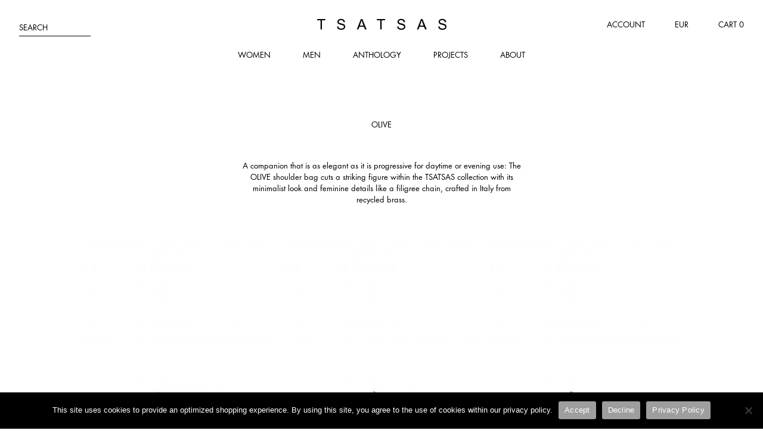

--- FILE ---
content_type: text/html; charset=UTF-8
request_url: https://www.tsatsas.com/model/olive/
body_size: 11240
content:
<!DOCTYPE html>
<html lang="en-US">
<head>
    <meta charset="UTF-8">
    <meta name="viewport" content="width=device-width, initial-scale=1">
    <link rel="profile" href="http://gmpg.org/xfn/11">
    <link rel="pingback" href="https://www.tsatsas.com/xmlrpc.php">

    <meta name='robots' content='index, follow, max-image-preview:large, max-snippet:-1, max-video-preview:-1' />
	<style>img:is([sizes="auto" i], [sizes^="auto," i]) { contain-intrinsic-size: 3000px 1500px }</style>
	
	<!-- This site is optimized with the Yoast SEO plugin v25.8 - https://yoast.com/wordpress/plugins/seo/ -->
	<title>Olive | TSATSAS</title>
	<meta name="description" content="As elegant as it is progressive for daytime or evening use, the shoulder bag OLIVE offers a minimalist look combined with feminine details." />
	<link rel="canonical" href="https://www.tsatsas.com/model/olive/" />
	<meta property="og:locale" content="en_US" />
	<meta property="og:type" content="article" />
	<meta property="og:title" content="Olive | TSATSAS" />
	<meta property="og:description" content="As elegant as it is progressive for daytime or evening use, the shoulder bag OLIVE offers a minimalist look combined with feminine details." />
	<meta property="og:url" content="https://www.tsatsas.com/model/olive/" />
	<meta property="og:site_name" content="TSATSAS" />
	<meta name="twitter:card" content="summary_large_image" />
	<script type="application/ld+json" class="yoast-schema-graph">{"@context":"https://schema.org","@graph":[{"@type":"CollectionPage","@id":"https://www.tsatsas.com/model/olive/","url":"https://www.tsatsas.com/model/olive/","name":"Olive | TSATSAS","isPartOf":{"@id":"https://www.tsatsas.com/#website"},"primaryImageOfPage":{"@id":"https://www.tsatsas.com/model/olive/#primaryimage"},"image":{"@id":"https://www.tsatsas.com/model/olive/#primaryimage"},"thumbnailUrl":"https://www.tsatsas.com/wp-content/uploads/2021/07/TSATSAS_Olive_new_burgundy_cutout_ov.jpg","description":"As elegant as it is progressive for daytime or evening use, the shoulder bag OLIVE offers a minimalist look combined with feminine details.","breadcrumb":{"@id":"https://www.tsatsas.com/model/olive/#breadcrumb"},"inLanguage":"en-US"},{"@type":"ImageObject","inLanguage":"en-US","@id":"https://www.tsatsas.com/model/olive/#primaryimage","url":"https://www.tsatsas.com/wp-content/uploads/2021/07/TSATSAS_Olive_new_burgundy_cutout_ov.jpg","contentUrl":"https://www.tsatsas.com/wp-content/uploads/2021/07/TSATSAS_Olive_new_burgundy_cutout_ov.jpg","width":1800,"height":2400,"caption":"OLIVE shoulder bag in burgundy calfskin leather | TSATSAS"},{"@type":"BreadcrumbList","@id":"https://www.tsatsas.com/model/olive/#breadcrumb","itemListElement":[{"@type":"ListItem","position":1,"name":"Home","item":"https://www.tsatsas.com/"},{"@type":"ListItem","position":2,"name":"Olive"}]},{"@type":"WebSite","@id":"https://www.tsatsas.com/#website","url":"https://www.tsatsas.com/","name":"TSATSAS","description":"","publisher":{"@id":"https://www.tsatsas.com/#organization"},"potentialAction":[{"@type":"SearchAction","target":{"@type":"EntryPoint","urlTemplate":"https://www.tsatsas.com/?s={search_term_string}"},"query-input":{"@type":"PropertyValueSpecification","valueRequired":true,"valueName":"search_term_string"}}],"inLanguage":"en-US"},{"@type":"Organization","@id":"https://www.tsatsas.com/#organization","name":"TSATSAS","url":"https://www.tsatsas.com/","logo":{"@type":"ImageObject","inLanguage":"en-US","@id":"https://www.tsatsas.com/#/schema/logo/image/","url":"https://www.tsatsas.com/wp-content/uploads/2020/05/TSATSAS_Logo.png","contentUrl":"https://www.tsatsas.com/wp-content/uploads/2020/05/TSATSAS_Logo.png","width":1200,"height":100,"caption":"TSATSAS"},"image":{"@id":"https://www.tsatsas.com/#/schema/logo/image/"},"sameAs":["https://www.facebook.com/TSATSASATELIER/","https://www.instagram.com/tsatsas/","https://www.pinterest.de/tsatsasatelier/"]}]}</script>
	<!-- / Yoast SEO plugin. -->


<link rel='dns-prefetch' href='//www.googletagmanager.com' />
<link rel='dns-prefetch' href='//www.tsatsas.com' />
<link rel='dns-prefetch' href='//cdn.jsdelivr.net' />
<link rel="alternate" type="application/rss+xml" title="TSATSAS &raquo; Feed" href="https://www.tsatsas.com/feed/" />
<link rel="alternate" type="application/rss+xml" title="TSATSAS &raquo; Comments Feed" href="https://www.tsatsas.com/comments/feed/" />
<link rel="alternate" type="application/rss+xml" title="TSATSAS &raquo; Olive Model Feed" href="https://www.tsatsas.com/model/olive/feed/" />
<link rel='stylesheet' id='wp-block-library-css' href='https://www.tsatsas.com/wp-includes/css/dist/block-library/style.min.css?ver=3b1e96fb0cad7b2b90ec4996745fc841' type='text/css' media='all' />
<style id='classic-theme-styles-inline-css' type='text/css'>
/*! This file is auto-generated */
.wp-block-button__link{color:#fff;background-color:#32373c;border-radius:9999px;box-shadow:none;text-decoration:none;padding:calc(.667em + 2px) calc(1.333em + 2px);font-size:1.125em}.wp-block-file__button{background:#32373c;color:#fff;text-decoration:none}
</style>
<link rel='stylesheet' id='tsatsas_blocks-cgb-style-css-css' href='https://www.tsatsas.com/wp-content/plugins/tsatsas-blocks/dist/blocks.style.build.css' type='text/css' media='all' />
<style id='global-styles-inline-css' type='text/css'>
:root{--wp--preset--aspect-ratio--square: 1;--wp--preset--aspect-ratio--4-3: 4/3;--wp--preset--aspect-ratio--3-4: 3/4;--wp--preset--aspect-ratio--3-2: 3/2;--wp--preset--aspect-ratio--2-3: 2/3;--wp--preset--aspect-ratio--16-9: 16/9;--wp--preset--aspect-ratio--9-16: 9/16;--wp--preset--color--black: #000000;--wp--preset--color--cyan-bluish-gray: #abb8c3;--wp--preset--color--white: #ffffff;--wp--preset--color--pale-pink: #f78da7;--wp--preset--color--vivid-red: #cf2e2e;--wp--preset--color--luminous-vivid-orange: #ff6900;--wp--preset--color--luminous-vivid-amber: #fcb900;--wp--preset--color--light-green-cyan: #7bdcb5;--wp--preset--color--vivid-green-cyan: #00d084;--wp--preset--color--pale-cyan-blue: #8ed1fc;--wp--preset--color--vivid-cyan-blue: #0693e3;--wp--preset--color--vivid-purple: #9b51e0;--wp--preset--gradient--vivid-cyan-blue-to-vivid-purple: linear-gradient(135deg,rgba(6,147,227,1) 0%,rgb(155,81,224) 100%);--wp--preset--gradient--light-green-cyan-to-vivid-green-cyan: linear-gradient(135deg,rgb(122,220,180) 0%,rgb(0,208,130) 100%);--wp--preset--gradient--luminous-vivid-amber-to-luminous-vivid-orange: linear-gradient(135deg,rgba(252,185,0,1) 0%,rgba(255,105,0,1) 100%);--wp--preset--gradient--luminous-vivid-orange-to-vivid-red: linear-gradient(135deg,rgba(255,105,0,1) 0%,rgb(207,46,46) 100%);--wp--preset--gradient--very-light-gray-to-cyan-bluish-gray: linear-gradient(135deg,rgb(238,238,238) 0%,rgb(169,184,195) 100%);--wp--preset--gradient--cool-to-warm-spectrum: linear-gradient(135deg,rgb(74,234,220) 0%,rgb(151,120,209) 20%,rgb(207,42,186) 40%,rgb(238,44,130) 60%,rgb(251,105,98) 80%,rgb(254,248,76) 100%);--wp--preset--gradient--blush-light-purple: linear-gradient(135deg,rgb(255,206,236) 0%,rgb(152,150,240) 100%);--wp--preset--gradient--blush-bordeaux: linear-gradient(135deg,rgb(254,205,165) 0%,rgb(254,45,45) 50%,rgb(107,0,62) 100%);--wp--preset--gradient--luminous-dusk: linear-gradient(135deg,rgb(255,203,112) 0%,rgb(199,81,192) 50%,rgb(65,88,208) 100%);--wp--preset--gradient--pale-ocean: linear-gradient(135deg,rgb(255,245,203) 0%,rgb(182,227,212) 50%,rgb(51,167,181) 100%);--wp--preset--gradient--electric-grass: linear-gradient(135deg,rgb(202,248,128) 0%,rgb(113,206,126) 100%);--wp--preset--gradient--midnight: linear-gradient(135deg,rgb(2,3,129) 0%,rgb(40,116,252) 100%);--wp--preset--font-size--small: 13px;--wp--preset--font-size--medium: 20px;--wp--preset--font-size--large: 36px;--wp--preset--font-size--x-large: 42px;--wp--preset--spacing--20: 0.44rem;--wp--preset--spacing--30: 0.67rem;--wp--preset--spacing--40: 1rem;--wp--preset--spacing--50: 1.5rem;--wp--preset--spacing--60: 2.25rem;--wp--preset--spacing--70: 3.38rem;--wp--preset--spacing--80: 5.06rem;--wp--preset--shadow--natural: 6px 6px 9px rgba(0, 0, 0, 0.2);--wp--preset--shadow--deep: 12px 12px 50px rgba(0, 0, 0, 0.4);--wp--preset--shadow--sharp: 6px 6px 0px rgba(0, 0, 0, 0.2);--wp--preset--shadow--outlined: 6px 6px 0px -3px rgba(255, 255, 255, 1), 6px 6px rgba(0, 0, 0, 1);--wp--preset--shadow--crisp: 6px 6px 0px rgba(0, 0, 0, 1);}:where(.is-layout-flex){gap: 0.5em;}:where(.is-layout-grid){gap: 0.5em;}body .is-layout-flex{display: flex;}.is-layout-flex{flex-wrap: wrap;align-items: center;}.is-layout-flex > :is(*, div){margin: 0;}body .is-layout-grid{display: grid;}.is-layout-grid > :is(*, div){margin: 0;}:where(.wp-block-columns.is-layout-flex){gap: 2em;}:where(.wp-block-columns.is-layout-grid){gap: 2em;}:where(.wp-block-post-template.is-layout-flex){gap: 1.25em;}:where(.wp-block-post-template.is-layout-grid){gap: 1.25em;}.has-black-color{color: var(--wp--preset--color--black) !important;}.has-cyan-bluish-gray-color{color: var(--wp--preset--color--cyan-bluish-gray) !important;}.has-white-color{color: var(--wp--preset--color--white) !important;}.has-pale-pink-color{color: var(--wp--preset--color--pale-pink) !important;}.has-vivid-red-color{color: var(--wp--preset--color--vivid-red) !important;}.has-luminous-vivid-orange-color{color: var(--wp--preset--color--luminous-vivid-orange) !important;}.has-luminous-vivid-amber-color{color: var(--wp--preset--color--luminous-vivid-amber) !important;}.has-light-green-cyan-color{color: var(--wp--preset--color--light-green-cyan) !important;}.has-vivid-green-cyan-color{color: var(--wp--preset--color--vivid-green-cyan) !important;}.has-pale-cyan-blue-color{color: var(--wp--preset--color--pale-cyan-blue) !important;}.has-vivid-cyan-blue-color{color: var(--wp--preset--color--vivid-cyan-blue) !important;}.has-vivid-purple-color{color: var(--wp--preset--color--vivid-purple) !important;}.has-black-background-color{background-color: var(--wp--preset--color--black) !important;}.has-cyan-bluish-gray-background-color{background-color: var(--wp--preset--color--cyan-bluish-gray) !important;}.has-white-background-color{background-color: var(--wp--preset--color--white) !important;}.has-pale-pink-background-color{background-color: var(--wp--preset--color--pale-pink) !important;}.has-vivid-red-background-color{background-color: var(--wp--preset--color--vivid-red) !important;}.has-luminous-vivid-orange-background-color{background-color: var(--wp--preset--color--luminous-vivid-orange) !important;}.has-luminous-vivid-amber-background-color{background-color: var(--wp--preset--color--luminous-vivid-amber) !important;}.has-light-green-cyan-background-color{background-color: var(--wp--preset--color--light-green-cyan) !important;}.has-vivid-green-cyan-background-color{background-color: var(--wp--preset--color--vivid-green-cyan) !important;}.has-pale-cyan-blue-background-color{background-color: var(--wp--preset--color--pale-cyan-blue) !important;}.has-vivid-cyan-blue-background-color{background-color: var(--wp--preset--color--vivid-cyan-blue) !important;}.has-vivid-purple-background-color{background-color: var(--wp--preset--color--vivid-purple) !important;}.has-black-border-color{border-color: var(--wp--preset--color--black) !important;}.has-cyan-bluish-gray-border-color{border-color: var(--wp--preset--color--cyan-bluish-gray) !important;}.has-white-border-color{border-color: var(--wp--preset--color--white) !important;}.has-pale-pink-border-color{border-color: var(--wp--preset--color--pale-pink) !important;}.has-vivid-red-border-color{border-color: var(--wp--preset--color--vivid-red) !important;}.has-luminous-vivid-orange-border-color{border-color: var(--wp--preset--color--luminous-vivid-orange) !important;}.has-luminous-vivid-amber-border-color{border-color: var(--wp--preset--color--luminous-vivid-amber) !important;}.has-light-green-cyan-border-color{border-color: var(--wp--preset--color--light-green-cyan) !important;}.has-vivid-green-cyan-border-color{border-color: var(--wp--preset--color--vivid-green-cyan) !important;}.has-pale-cyan-blue-border-color{border-color: var(--wp--preset--color--pale-cyan-blue) !important;}.has-vivid-cyan-blue-border-color{border-color: var(--wp--preset--color--vivid-cyan-blue) !important;}.has-vivid-purple-border-color{border-color: var(--wp--preset--color--vivid-purple) !important;}.has-vivid-cyan-blue-to-vivid-purple-gradient-background{background: var(--wp--preset--gradient--vivid-cyan-blue-to-vivid-purple) !important;}.has-light-green-cyan-to-vivid-green-cyan-gradient-background{background: var(--wp--preset--gradient--light-green-cyan-to-vivid-green-cyan) !important;}.has-luminous-vivid-amber-to-luminous-vivid-orange-gradient-background{background: var(--wp--preset--gradient--luminous-vivid-amber-to-luminous-vivid-orange) !important;}.has-luminous-vivid-orange-to-vivid-red-gradient-background{background: var(--wp--preset--gradient--luminous-vivid-orange-to-vivid-red) !important;}.has-very-light-gray-to-cyan-bluish-gray-gradient-background{background: var(--wp--preset--gradient--very-light-gray-to-cyan-bluish-gray) !important;}.has-cool-to-warm-spectrum-gradient-background{background: var(--wp--preset--gradient--cool-to-warm-spectrum) !important;}.has-blush-light-purple-gradient-background{background: var(--wp--preset--gradient--blush-light-purple) !important;}.has-blush-bordeaux-gradient-background{background: var(--wp--preset--gradient--blush-bordeaux) !important;}.has-luminous-dusk-gradient-background{background: var(--wp--preset--gradient--luminous-dusk) !important;}.has-pale-ocean-gradient-background{background: var(--wp--preset--gradient--pale-ocean) !important;}.has-electric-grass-gradient-background{background: var(--wp--preset--gradient--electric-grass) !important;}.has-midnight-gradient-background{background: var(--wp--preset--gradient--midnight) !important;}.has-small-font-size{font-size: var(--wp--preset--font-size--small) !important;}.has-medium-font-size{font-size: var(--wp--preset--font-size--medium) !important;}.has-large-font-size{font-size: var(--wp--preset--font-size--large) !important;}.has-x-large-font-size{font-size: var(--wp--preset--font-size--x-large) !important;}
:where(.wp-block-post-template.is-layout-flex){gap: 1.25em;}:where(.wp-block-post-template.is-layout-grid){gap: 1.25em;}
:where(.wp-block-columns.is-layout-flex){gap: 2em;}:where(.wp-block-columns.is-layout-grid){gap: 2em;}
:root :where(.wp-block-pullquote){font-size: 1.5em;line-height: 1.6;}
</style>
<link rel='stylesheet' id='cookie-notice-front-css' href='https://www.tsatsas.com/wp-content/plugins/cookie-notice/css/front.min.css?ver=2.5.7' type='text/css' media='all' />
<style id='woocommerce-inline-inline-css' type='text/css'>
.woocommerce form .form-row .required { visibility: visible; }
</style>
<link rel='stylesheet' id='sendcloud-checkout-css-css' href='https://www.tsatsas.com/wp-content/plugins/sendcloud-shipping/resources/css/sendcloud-checkout.css?ver=2.4.5' type='text/css' media='all' />
<link rel='stylesheet' id='brands-styles-css' href='https://www.tsatsas.com/wp-content/plugins/woocommerce/assets/css/brands.css?ver=10.1.3' type='text/css' media='all' />
<link rel='stylesheet' id='blank-style-css' href='https://www.tsatsas.com/wp-content/themes/blank/assets/css/style.min.css?ver=3b1e96fb0cad7b2b90ec4996745fc841' type='text/css' media='all' />
<script type="text/javascript" id="woocommerce-google-analytics-integration-gtag-js-after">
/* <![CDATA[ */
/* Google Analytics for WooCommerce (gtag.js) */
					window.dataLayer = window.dataLayer || [];
					function gtag(){dataLayer.push(arguments);}
					// Set up default consent state.
					for ( const mode of [{"analytics_storage":"denied","ad_storage":"denied","ad_user_data":"denied","ad_personalization":"denied","region":["AT","BE","BG","HR","CY","CZ","DK","EE","FI","FR","DE","GR","HU","IS","IE","IT","LV","LI","LT","LU","MT","NL","NO","PL","PT","RO","SK","SI","ES","SE","GB","CH"]}] || [] ) {
						gtag( "consent", "default", { "wait_for_update": 500, ...mode } );
					}
					gtag("js", new Date());
					gtag("set", "developer_id.dOGY3NW", true);
					gtag("config", "G-B6P5NBP3CP", {"track_404":true,"allow_google_signals":false,"logged_in":false,"linker":{"domains":[],"allow_incoming":false},"custom_map":{"dimension1":"logged_in"}});
/* ]]> */
</script>
<script type="text/javascript" src="https://www.tsatsas.com/wp-includes/js/jquery/jquery.min.js?ver=3.7.1" id="jquery-core-js"></script>
<script type="text/javascript" src="https://www.tsatsas.com/wp-includes/js/jquery/jquery-migrate.min.js?ver=3.4.1" id="jquery-migrate-js"></script>
<script type="text/javascript" src="https://www.tsatsas.com/wp-content/plugins/woocommerce/assets/js/jquery-blockui/jquery.blockUI.min.js?ver=2.7.0-wc.10.1.3" id="jquery-blockui-js" defer="defer" data-wp-strategy="defer"></script>
<script type="text/javascript" src="https://www.tsatsas.com/wp-content/plugins/woocommerce/assets/js/js-cookie/js.cookie.min.js?ver=2.1.4-wc.10.1.3" id="js-cookie-js" defer="defer" data-wp-strategy="defer"></script>
<script type="text/javascript" id="woocommerce-js-extra">
/* <![CDATA[ */
var woocommerce_params = {"ajax_url":"\/wp-admin\/admin-ajax.php","wc_ajax_url":"\/?wc-ajax=%%endpoint%%","i18n_password_show":"Show password","i18n_password_hide":"Hide password"};
/* ]]> */
</script>
<script type="text/javascript" src="https://www.tsatsas.com/wp-content/plugins/woocommerce/assets/js/frontend/woocommerce.min.js?ver=10.1.3" id="woocommerce-js" defer="defer" data-wp-strategy="defer"></script>
<script type="text/javascript" src="https://www.tsatsas.com/wp-content/plugins/wp-retina-2x/app/picturefill.min.js?ver=1756709174" id="wr2x-picturefill-js-js"></script>
<link rel="https://api.w.org/" href="https://www.tsatsas.com/wp-json/" /><link rel="EditURI" type="application/rsd+xml" title="RSD" href="https://www.tsatsas.com/xmlrpc.php?rsd" />

	<noscript><style>.woocommerce-product-gallery{ opacity: 1 !important; }</style></noscript>
	<link rel="icon" href="https://www.tsatsas.com/wp-content/uploads/2020/05/cropped-favicon-1-32x32.png" sizes="32x32" />
<link rel="icon" href="https://www.tsatsas.com/wp-content/uploads/2020/05/cropped-favicon-1-192x192.png" sizes="192x192" />
<link rel="apple-touch-icon" href="https://www.tsatsas.com/wp-content/uploads/2020/05/cropped-favicon-1-180x180.png" />
<meta name="msapplication-TileImage" content="https://www.tsatsas.com/wp-content/uploads/2020/05/cropped-favicon-1-270x270.png" />
</head>

<body class="archive tax-pa_model term-olive term-105 wp-theme-blank theme-blank cookies-not-set woocommerce woocommerce-page woocommerce-no-js">
<div id="page" class="hfeed site">
    <a class="skip-link screen-reader-text" href="#content">Skip to content</a>

    <header id="masthead" class="text-uppercase">

        <div id="site-branding" itemscope itemtype="http://schema.org/Store">
            <a href="https://www.tsatsas.com/" rel="home"><span class="icon-tsatsas-logo" itemprop="logo"><span class="screen-reader-text">TSATSAS</span></span></a>
        </div>

        <nav id="main-navigation">
            <button id="menu-toggle" class="toggle-trigger mobile-only" aria-controls="primary-menu" aria-expanded="false"><span class="menu-icon"></span><span class="screen-reader-text">Menu</span></button>
            <div id="main-menu-container" class="toggle-container text-center">
                <div class="menu-primary-container"><ul id="primary-menu" class="menu"><li id="menu-item-82" class="menu-item menu-item-type-taxonomy menu-item-object-product_cat menu-item-82"><a href="https://www.tsatsas.com/collection/women/">Women</a></li>
<li id="menu-item-81" class="menu-item menu-item-type-taxonomy menu-item-object-product_cat menu-item-81"><a href="https://www.tsatsas.com/collection/men/">Men</a></li>
<li id="menu-item-1808" class="menu-item menu-item-type-post_type_archive menu-item-object-anthology menu-item-1808"><a href="https://www.tsatsas.com/anthology/">Anthology</a></li>
<li id="menu-item-89" class="menu-item menu-item-type-post_type menu-item-object-page menu-item-89"><a href="https://www.tsatsas.com/projects/">Projects</a></li>
<li id="menu-item-73" class="menu-item menu-item-type-post_type menu-item-object-page menu-item-73"><a href="https://www.tsatsas.com/about/">About</a></li>
</ul></div><ul class="mobile-only"><li><button class="toggle-trigger">Ship to: Europe <span class="currency">(EUR)</span> <span class="icon-arrow-down" data-toggle-class="icon-x"></span></button><ul class="toggle-container"><li><a href="https://www.tsatsas.com/model/olive/?shipping_country=DE">Europe (EUR)</a></li><li><a href="https://www.tsatsas.com/model/olive/?shipping_country=US">United States (USD)</a></li><li><a href="https://www.tsatsas.com/model/olive/?shipping_country=XX">International Non EU (EUR)</a></li></ul></li></ul>            </div>

            <div id="site-search" class="toggle-container">
                <div class="product-seachform" role="search">
    <form action="https://www.tsatsas.com/" method="get" class="form-row">
        <span class="input">
            <input type="search" name="s" placeholder="" value="" class="text-uppercase" />
            <label for="s">Search</label>
        </span>
        <input type="hidden" name="post_type" value="product" />
        <input type="submit" value="Search" class="screen-reader-text" />
    </form>
</div>
            </div>
        </nav>

        <nav id="sub-navigation">
            <ul><li class="mobile-hidden"><a href="https://www.tsatsas.com/account/">Account</a></li><li class="mobile-hidden"><button class="toggle-trigger"><span class="currency">EUR</span> </button><ul class="toggle-container"><li><a href="https://www.tsatsas.com/model/olive/?shipping_country=DE">Europe (EUR)</a></li><li><a href="https://www.tsatsas.com/model/olive/?shipping_country=US">United States (USD)</a></li><li><a href="https://www.tsatsas.com/model/olive/?shipping_country=XX">International Non EU (EUR)</a></li></ul></li><li><a id="cart-toggle" href="https://www.tsatsas.com/cart/"><span class="desktop-only-inline">Cart </span><span class="amount">0</span><span class="icon-bag mobile-only"></span></a></li></ul>        </nav>

    </header>

    <div id="content" class="site-content">
<div id="primary" class="content-area"><main id="main" class="site-main" role="main"><header class="woocommerce-products-header">
			<h1 class="woocommerce-products-header__title page-title">Olive</h1>
	
	<div class="term-description text-no-transform"><div class="max-480-p"><p>A companion that is as elegant as it is progressive for daytime or evening use: The OLIVE shoulder bag cuts a striking figure within the TSATSAS collection with its minimalist look and feminine details like a filigree chain, crafted in Italy from recycled brass.</p>
</div></div></header>
<div class="woocommerce-notices-wrapper"></div><ul class="products columns-4">
<li class="product type-product post-5051 status-publish first onbackorder product_cat-women product_tag-bags product_tag-burgundy product_tag-calfskin product_tag-chain product_tag-crafted product_tag-craftsmanship product_tag-design product_tag-evening-bag product_tag-fine-leather-goods product_tag-germany product_tag-handcrafted product_tag-handmade product_tag-leather product_tag-leather-lining product_tag-olive product_tag-quality product_tag-shoulder-bag product_tag-tsatsas has-post-thumbnail taxable shipping-taxable purchasable product-type-variable has-default-attributes">
	<a href="https://www.tsatsas.com/product/olive-shoulder-bag-calfskin-leather-burgundy/" class="woocommerce-LoopProduct-link woocommerce-loop-product__link"><img width="320" height="430" src="https://www.tsatsas.com/wp-content/uploads/2021/07/TSATSAS_Olive_new_burgundy_cutout_ov-320x430.jpg" class="attachment-woocommerce_thumbnail size-woocommerce_thumbnail" alt="OLIVE shoulder bag in burgundy calfskin leather | TSATSAS" decoding="async" fetchpriority="high" srcset="https://www.tsatsas.com/wp-content/uploads/2021/07/TSATSAS_Olive_new_burgundy_cutout_ov-320x430.jpg 320w, https://www.tsatsas.com/wp-content/uploads/2021/07/TSATSAS_Olive_new_burgundy_cutout_ov-320x430@2x.jpg 640w" sizes="(max-width: 320px) 100vw, 320px" /><h2 class="woocommerce-loop-product__title">Olive</h2><p>Small bucket bag with brass chain in burgundy calfskin leather</p>

	<span class="price"><span class="woocommerce-Price-amount amount"><bdi>700&nbsp;<span class="woocommerce-Price-currencySymbol">EUR</span></bdi></span></span>
</a></li>
<li class="product type-product post-20045 status-publish instock product_cat-women product_tag-bags product_tag-calfskin product_tag-chain product_tag-crafted product_tag-craftsmanship product_tag-design product_tag-evening-bag product_tag-fine-leather-goods product_tag-germany product_tag-handcrafted product_tag-handmade product_tag-khaki-green product_tag-leather product_tag-leather-lining product_tag-olive product_tag-quality product_tag-shoulder-bag product_tag-tsatsas has-post-thumbnail taxable shipping-taxable purchasable product-type-variable has-default-attributes">
	<a href="https://www.tsatsas.com/product/olive-shoulder-bag-calfskin-leather-khaki-green/" class="woocommerce-LoopProduct-link woocommerce-loop-product__link"><img width="320" height="430" src="https://www.tsatsas.com/wp-content/uploads/2024/04/TSATSAS_Olive_khaki_green_cutout_ov-320x430.jpg" class="attachment-woocommerce_thumbnail size-woocommerce_thumbnail" alt="OLIVE shoulder bag in khaki green calfskin leather | TSATSAS" decoding="async" srcset="https://www.tsatsas.com/wp-content/uploads/2024/04/TSATSAS_Olive_khaki_green_cutout_ov-320x430.jpg 320w, https://www.tsatsas.com/wp-content/uploads/2024/04/TSATSAS_Olive_khaki_green_cutout_ov-320x430@2x.jpg 640w" sizes="(max-width: 320px) 100vw, 320px" /><h2 class="woocommerce-loop-product__title">Olive</h2><p>Small bucket bag with brass chain in khaki green calfskin leather</p>

	<span class="price"><span class="woocommerce-Price-amount amount"><bdi>700&nbsp;<span class="woocommerce-Price-currencySymbol">EUR</span></bdi></span></span>
</a></li>
<li class="product type-product post-18746 status-publish instock product_cat-women product_tag-bags product_tag-bicoloured product_tag-black product_tag-chain product_tag-crafted product_tag-craftsmanship product_tag-design product_tag-evening-bag product_tag-fine-leather-goods product_tag-germany product_tag-handcrafted product_tag-handmade product_tag-ivory product_tag-leather product_tag-leather-lining product_tag-nubuck product_tag-olive product_tag-quality product_tag-shoulder-bag product_tag-tsatsas has-post-thumbnail taxable shipping-taxable purchasable product-type-variable has-default-attributes">
	<a href="https://www.tsatsas.com/product/olive-shoulder-bag-nubuck-leather-ivory/" class="woocommerce-LoopProduct-link woocommerce-loop-product__link"><img width="320" height="430" src="https://www.tsatsas.com/wp-content/uploads/2023/10/TSATSAS_Olive_marble-nubuk_cutout_ov-320x430.jpg" class="attachment-woocommerce_thumbnail size-woocommerce_thumbnail" alt="OLIVE shoulder bag in hand-sanded marbled nubuck leather | TSATSAS" decoding="async" srcset="https://www.tsatsas.com/wp-content/uploads/2023/10/TSATSAS_Olive_marble-nubuk_cutout_ov-320x430.jpg 320w, https://www.tsatsas.com/wp-content/uploads/2023/10/TSATSAS_Olive_marble-nubuk_cutout_ov-320x430@2x.jpg 640w" sizes="(max-width: 320px) 100vw, 320px" /><h2 class="woocommerce-loop-product__title">Olive</h2><p>Small bucket bag with brass chain in hand-sanded marbled nubuck leather</p>

	<span class="price"><span class="woocommerce-Price-amount amount"><bdi>750&nbsp;<span class="woocommerce-Price-currencySymbol">EUR</span></bdi></span></span>
</a></li>
<li class="product type-product post-5048 status-publish last instock product_cat-women product_tag-bags product_tag-calfskin product_tag-chain product_tag-crafted product_tag-craftsmanship product_tag-design product_tag-evening-bag product_tag-fine-leather-goods product_tag-germany product_tag-handcrafted product_tag-handmade product_tag-ivory product_tag-leather product_tag-leather-lining product_tag-olive product_tag-quality product_tag-shoulder-bag product_tag-tsatsas has-post-thumbnail taxable shipping-taxable purchasable product-type-variable has-default-attributes">
	<a href="https://www.tsatsas.com/product/olive-shoulder-bag-calfskin-leather-ivory/" class="woocommerce-LoopProduct-link woocommerce-loop-product__link"><img width="320" height="430" src="https://www.tsatsas.com/wp-content/uploads/2021/07/TSATSAS_Olive_new_ivory_cutout_ov-320x430.jpg" class="attachment-woocommerce_thumbnail size-woocommerce_thumbnail" alt="OLIVE shoulder bag in ivory calfskin leather | TSATSAS" decoding="async" loading="lazy" srcset="https://www.tsatsas.com/wp-content/uploads/2021/07/TSATSAS_Olive_new_ivory_cutout_ov-320x430.jpg 320w, https://www.tsatsas.com/wp-content/uploads/2021/07/TSATSAS_Olive_new_ivory_cutout_ov-320x430@2x.jpg 640w" sizes="auto, (max-width: 320px) 100vw, 320px" /><h2 class="woocommerce-loop-product__title">Olive</h2><p>Small bucket bag with brass chain in ivory calfskin leather</p>

	<span class="price"><span class="woocommerce-Price-amount amount"><bdi>700&nbsp;<span class="woocommerce-Price-currencySymbol">EUR</span></bdi></span></span>
</a></li>
<li class="product type-product post-5045 status-publish first instock product_cat-women product_tag-bags product_tag-calfskin product_tag-chain product_tag-crafted product_tag-craftsmanship product_tag-design product_tag-evening-bag product_tag-fine-leather-goods product_tag-germany product_tag-grey product_tag-handcrafted product_tag-handmade product_tag-leather product_tag-leather-lining product_tag-olive product_tag-quality product_tag-shoulder-bag product_tag-tsatsas has-post-thumbnail taxable shipping-taxable purchasable product-type-variable has-default-attributes">
	<a href="https://www.tsatsas.com/product/olive-shoulder-bag-calfskin-leather-grey/" class="woocommerce-LoopProduct-link woocommerce-loop-product__link"><img width="320" height="430" src="https://www.tsatsas.com/wp-content/uploads/2021/07/TSATSAS_Olive_new_grey_cutout_ov-320x430.jpg" class="attachment-woocommerce_thumbnail size-woocommerce_thumbnail" alt="OLIVE shoulder bag in grey calfskin leather | TSATSAS" decoding="async" loading="lazy" srcset="https://www.tsatsas.com/wp-content/uploads/2021/07/TSATSAS_Olive_new_grey_cutout_ov-320x430.jpg 320w, https://www.tsatsas.com/wp-content/uploads/2021/07/TSATSAS_Olive_new_grey_cutout_ov-320x430@2x.jpg 640w" sizes="auto, (max-width: 320px) 100vw, 320px" /><h2 class="woocommerce-loop-product__title">Olive</h2><p>Small bucket bag with brass chain in grey calfskin leather</p>

	<span class="price"><span class="woocommerce-Price-amount amount"><bdi>700&nbsp;<span class="woocommerce-Price-currencySymbol">EUR</span></bdi></span></span>
</a></li>
<li class="product type-product post-12683 status-publish onbackorder product_cat-women product_tag-bags product_tag-brown product_tag-calfskin product_tag-cashew product_tag-chain product_tag-crafted product_tag-craftsmanship product_tag-design product_tag-evening-bag product_tag-fine-leather-goods product_tag-germany product_tag-handcrafted product_tag-handmade product_tag-leather product_tag-leather-lining product_tag-olive product_tag-quality product_tag-shoulder-bag product_tag-tsatsas has-post-thumbnail taxable shipping-taxable purchasable product-type-variable has-default-attributes">
	<a href="https://www.tsatsas.com/product/olive-shoulder-bag-calfskin-leather-cashew/" class="woocommerce-LoopProduct-link woocommerce-loop-product__link"><img width="320" height="430" src="https://www.tsatsas.com/wp-content/uploads/2021/05/TSATSAS_Olive_cashew_cutout_ov-320x430.jpg" class="attachment-woocommerce_thumbnail size-woocommerce_thumbnail" alt="OLIVE shoulder bag in cashew calfskin leather | TSATSAS" decoding="async" loading="lazy" srcset="https://www.tsatsas.com/wp-content/uploads/2021/05/TSATSAS_Olive_cashew_cutout_ov-320x430.jpg 320w, https://www.tsatsas.com/wp-content/uploads/2021/05/TSATSAS_Olive_cashew_cutout_ov-320x430@2x.jpg 640w" sizes="auto, (max-width: 320px) 100vw, 320px" /><h2 class="woocommerce-loop-product__title">Olive</h2><p>Small bucket bag with brass chain in cashew calfskin leather</p>

	<span class="price"><span class="woocommerce-Price-amount amount"><bdi>700&nbsp;<span class="woocommerce-Price-currencySymbol">EUR</span></bdi></span></span>
</a></li>
<li class="product type-product post-5042 status-publish instock product_cat-women product_tag-bags product_tag-black product_tag-calfskin product_tag-chain product_tag-crafted product_tag-craftsmanship product_tag-design product_tag-evening-bag product_tag-fine-leather-goods product_tag-germany product_tag-handcrafted product_tag-handmade product_tag-leather product_tag-leather-lining product_tag-olive product_tag-quality product_tag-shoulder-bag product_tag-tsatsas has-post-thumbnail taxable shipping-taxable purchasable product-type-variable has-default-attributes">
	<a href="https://www.tsatsas.com/product/olive-shoulder-bag-calfskin-leather-black/" class="woocommerce-LoopProduct-link woocommerce-loop-product__link"><img width="320" height="430" src="https://www.tsatsas.com/wp-content/uploads/2021/07/TSATSAS_Olive_new_black_cutout_ov-320x430.jpg" class="attachment-woocommerce_thumbnail size-woocommerce_thumbnail" alt="OLIVE shoulder bag in black calfskin leather | TSATSAS" decoding="async" loading="lazy" srcset="https://www.tsatsas.com/wp-content/uploads/2021/07/TSATSAS_Olive_new_black_cutout_ov-320x430.jpg 320w, https://www.tsatsas.com/wp-content/uploads/2021/07/TSATSAS_Olive_new_black_cutout_ov-320x430@2x.jpg 640w" sizes="auto, (max-width: 320px) 100vw, 320px" /><h2 class="woocommerce-loop-product__title">Olive</h2><p>Small bucket bag with brass chain in black calfskin leather</p>

	<span class="price"><span class="woocommerce-Price-amount amount"><bdi>700&nbsp;<span class="woocommerce-Price-currencySymbol">EUR</span></bdi></span></span>
</a></li>
<li class="product type-product post-5056 status-publish last instock product_cat-women product_tag-bags product_tag-calfskin product_tag-chain product_tag-crafted product_tag-craftsmanship product_tag-design product_tag-evening-bag product_tag-fine-leather-goods product_tag-germany product_tag-handcrafted product_tag-handmade product_tag-leather product_tag-leather-lining product_tag-olive product_tag-quality product_tag-shoulder-bag product_tag-tan product_tag-tsatsas has-post-thumbnail taxable shipping-taxable purchasable product-type-variable has-default-attributes">
	<a href="https://www.tsatsas.com/product/olive-shoulder-bag-calfskin-leather-tan/" class="woocommerce-LoopProduct-link woocommerce-loop-product__link"><img width="320" height="430" src="https://www.tsatsas.com/wp-content/uploads/2021/07/TSATSAS_Olive_new_tan_cutout_ov-320x430.jpg" class="attachment-woocommerce_thumbnail size-woocommerce_thumbnail" alt="OLIVE shoulder bag in tan calfskin leather | TSATSAS" decoding="async" loading="lazy" srcset="https://www.tsatsas.com/wp-content/uploads/2021/07/TSATSAS_Olive_new_tan_cutout_ov-320x430.jpg 320w, https://www.tsatsas.com/wp-content/uploads/2021/07/TSATSAS_Olive_new_tan_cutout_ov-320x430@2x.jpg 640w" sizes="auto, (max-width: 320px) 100vw, 320px" /><h2 class="woocommerce-loop-product__title">Olive</h2><p>Small bucket bag with brass chain in tan calfskin leather</p>

	<span class="price"><span class="woocommerce-Price-amount amount"><bdi>700&nbsp;<span class="woocommerce-Price-currencySymbol">EUR</span></bdi></span></span>
</a></li>
</ul>
</main></div>
</div>

<footer id="colophon" class="text-center">
    
    <div class="newsletter-sign-up text-uppercase">
        <button class="toggle-trigger">Sign up for our newsletter</button>
        <form action="//tsatsas.us4.list-manage.com/subscribe/post-json?u=52b4764cfac93737b9c589701&amp;id=85ef7bd0e0"
              method="post" id="mc-embedded-subscribe-form" name="mc-embedded-subscribe-form"
              class="toggle-container newsletter-form" target="_blank"
              data-success-message="Thank you. We need to confirm your email address. To complete the subscription process, please click the link in the email we just sent you."
              novalidate=""
        >
            <p>Subscribe for exclusive insights into our collection, upcoming projects, and special events.</p>
            <div class="max-360">
                    <span class="input">
                        <input value="" name="FNAME" class="required" id="mce-FNAME" type="text"/>
                        <label for="mce-FNAME">First name</label>
                    </span>
                <span class="input">
                        <input value="" name="LNAME" class="required" id="mce-LNAME" type="text"/>
                        <label for="mce-LNAME">Last name</label>
                    </span>
                <span class="input column">
                        <input value="" name="EMAIL" class="required" id="mce-EMAIL" type="email"/>
                        <label for="mce-EMAIL">E-mail</label>
                    </span>
                <div class="mc-terms">
                    <p>You can unsubscribe at any time by clicking the link in the footer of our emails. For information about our privacy policy, please go <a href="/privacy-policy/">here</a>.</p>
<p>We use Mailchimp as our marketing platform. By clicking below to subscribe, you acknowledge that your information will be transferred to Mailchimp for processing.</p>
<p>Learn more about Mailchimp's privacy practices <a href="https://mailchimp.com/legal/">here</a>.</p>
                </div>
                <span>
                        <input value="Subscribe" class="button" type="submit"/>
                    </span>
                <p id="mc_response">&nbsp;</p>
            </div>
        </form>
    </div>

    <div class="share-container"><p>HANDCRAFTED IN GERMANY<br />
SINCE 2012</p>
</div>
    <div class="to-top text-uppercase">
        <a href="#" id="scroll-to-top">Top of page</a>
    </div>
    <div class="footer-navigation text-uppercase columns-3">
        <div class="column column-float"><ul id="menu-footer" class="menu"><li id="menu-item-110" class="menu-item menu-item-type-post_type menu-item-object-page menu-item-110"><a href="https://www.tsatsas.com/contact/">Contact</a></li>
<li id="menu-item-107" class="menu-item menu-item-type-post_type menu-item-object-page menu-item-107"><a href="https://www.tsatsas.com/stockists/">Stockists</a></li>
<li id="menu-item-17222" class="menu-item menu-item-type-post_type menu-item-object-page menu-item-17222"><a href="https://www.tsatsas.com/jobs/">Jobs</a></li>
<li id="menu-item-120" class="menu-item menu-item-type-post_type menu-item-object-page menu-item-120"><a href="https://www.tsatsas.com/legal-notice/">Legal notice</a></li>
<li id="menu-item-8754" class="menu-item menu-item-type-post_type menu-item-object-page menu-item-privacy-policy menu-item-8754"><a rel="privacy-policy" href="https://www.tsatsas.com/privacy-policy/">Privacy Policy</a></li>
<li id="menu-item-8443" class="menu-item menu-item-type-post_type menu-item-object-page menu-item-8443"><a href="https://www.tsatsas.com/terms-and-conditions/">Terms &amp; Conditions</a></li>
</ul></div><div class="column column-float"><ul id="menu-footer-shop" class="menu"><li id="menu-item-389" class="menu-item menu-item-type-post_type menu-item-object-page menu-item-389"><a href="https://www.tsatsas.com/cart/">Cart</a></li>
<li id="menu-item-388" class="menu-item menu-item-type-post_type menu-item-object-page menu-item-388"><a href="https://www.tsatsas.com/account/">Account</a></li>
<li id="menu-item-386" class="menu-item menu-item-type-post_type menu-item-object-page menu-item-386"><a href="https://www.tsatsas.com/shipping/">Shipping</a></li>
<li id="menu-item-385" class="menu-item menu-item-type-post_type menu-item-object-page menu-item-385"><a href="https://www.tsatsas.com/returns/">Returns</a></li>
<li id="menu-item-8364" class="menu-item menu-item-type-post_type menu-item-object-page menu-item-8364"><a href="https://www.tsatsas.com/revocation-right/">Revocation right</a></li>
</ul></div><div class="column column-clear"><ul id="menu-social" class="menu"><li id="menu-item-116" class="menu-item menu-item-type-custom menu-item-object-custom menu-item-116"><a target="_blank" href="https://www.instagram.com/tsatsas/">Instagram</a></li>
<li id="menu-item-117" class="menu-item menu-item-type-custom menu-item-object-custom menu-item-117"><a target="_blank" href="https://www.facebook.com/TSATSASATELIER/">Facebook</a></li>
<li id="menu-item-118" class="menu-item menu-item-type-custom menu-item-object-custom menu-item-118"><a target="_blank" href="https://www.pinterest.de/tsatsasatelier/">Pinterest</a></li>
</ul></div>    </div>
    <div class="copyright text-center text-uppercase">
        Copyright &copy; 2026 TSATSAS. All rights reserved.    </div>
</footer>

</div>

<script type="speculationrules">
{"prefetch":[{"source":"document","where":{"and":[{"href_matches":"\/*"},{"not":{"href_matches":["\/wp-*.php","\/wp-admin\/*","\/wp-content\/uploads\/*","\/wp-content\/*","\/wp-content\/plugins\/*","\/wp-content\/themes\/blank\/*","\/*\\?(.+)"]}},{"not":{"selector_matches":"a[rel~=\"nofollow\"]"}},{"not":{"selector_matches":".no-prefetch, .no-prefetch a"}}]},"eagerness":"conservative"}]}
</script>
	<script type='text/javascript'>
		(function () {
			var c = document.body.className;
			c = c.replace(/woocommerce-no-js/, 'woocommerce-js');
			document.body.className = c;
		})();
	</script>
	<link rel='stylesheet' id='wc-stripe-blocks-checkout-style-css' href='https://www.tsatsas.com/wp-content/plugins/woocommerce-gateway-stripe/build/upe-blocks.css?ver=5149cca93b0373758856' type='text/css' media='all' />
<link rel='stylesheet' id='wc-blocks-style-css' href='https://www.tsatsas.com/wp-content/plugins/woocommerce/assets/client/blocks/wc-blocks.css?ver=wc-10.1.3' type='text/css' media='all' />
<script type="text/javascript" src="https://www.googletagmanager.com/gtag/js?id=G-B6P5NBP3CP" id="google-tag-manager-js" data-wp-strategy="async"></script>
<script type="text/javascript" src="https://www.tsatsas.com/wp-includes/js/dist/hooks.min.js?ver=4d63a3d491d11ffd8ac6" id="wp-hooks-js"></script>
<script type="text/javascript" src="https://www.tsatsas.com/wp-includes/js/dist/i18n.min.js?ver=5e580eb46a90c2b997e6" id="wp-i18n-js"></script>
<script type="text/javascript" id="wp-i18n-js-after">
/* <![CDATA[ */
wp.i18n.setLocaleData( { 'text direction\u0004ltr': [ 'ltr' ] } );
/* ]]> */
</script>
<script type="text/javascript" src="https://www.tsatsas.com/wp-content/plugins/woocommerce-google-analytics-integration/assets/js/build/main.js?ver=50c6d17d67ef40d67991" id="woocommerce-google-analytics-integration-js"></script>
<script type="text/javascript" id="cookie-notice-front-js-before">
/* <![CDATA[ */
var cnArgs = {"ajaxUrl":"https:\/\/www.tsatsas.com\/wp-admin\/admin-ajax.php","nonce":"38b51e2ed0","hideEffect":"slide","position":"bottom","onScroll":false,"onScrollOffset":100,"onClick":false,"cookieName":"cookie_notice_accepted","cookieTime":31536000,"cookieTimeRejected":2592000,"globalCookie":false,"redirection":false,"cache":false,"revokeCookies":false,"revokeCookiesOpt":"automatic"};
/* ]]> */
</script>
<script type="text/javascript" src="https://www.tsatsas.com/wp-content/plugins/cookie-notice/js/front.min.js?ver=2.5.7" id="cookie-notice-front-js"></script>
<script type="module" defer defer src="https://cdn.jsdelivr.net/npm/@sendcloud/checkout-plugin-ui@2.0.0/dist/checkout-plugin-ui-loader.js?ver=2.4.5" id="sendcloud-checkout-widget-js"></script>
<script type="text/javascript" src="https://www.tsatsas.com/wp-content/plugins/sendcloud-shipping/resources/js/sendcloud.checkout-widget-controller.js?ver=2.4.5" id="sendcloud-checkout-widget-controller-js"></script>
<script type="text/javascript" src="https://www.tsatsas.com/wp-content/plugins/woocommerce-table-rate-shipping/assets/js/frontend-checkout.min.js?ver=3.5.6" id="woocommerce_shipping_table_rate_checkout-js"></script>
<script type="text/javascript" src="https://www.tsatsas.com/wp-content/themes/blank/assets/js/swiper-bundle.min.js?ver=240311" id="swiper-js"></script>
<script type="text/javascript" src="https://www.tsatsas.com/wp-content/themes/blank/assets/js/ScrollMagic.min.js?ver=240311" id="scrollmagic-js"></script>
<script type="text/javascript" src="https://www.tsatsas.com/wp-includes/js/underscore.min.js?ver=1.13.7" id="underscore-js"></script>
<script type="text/javascript" id="script-js-extra">
/* <![CDATA[ */
var js_config = {"base":"https:\/\/www.tsatsas.com\/","theme_base":"https:\/\/www.tsatsas.com\/wp-content\/themes\/blank\/","ajax_url":"https:\/\/www.tsatsas.com\/wp-admin\/admin-ajax.php","ajax_nonce":"e008d72674"};
/* ]]> */
</script>
<script type="text/javascript" src="https://www.tsatsas.com/wp-content/themes/blank/assets/js/script.min.js?ver=240311" id="script-js"></script>
<script type="text/javascript" src="https://www.tsatsas.com/wp-content/plugins/woocommerce/assets/js/sourcebuster/sourcebuster.min.js?ver=10.1.3" id="sourcebuster-js-js"></script>
<script type="text/javascript" id="wc-order-attribution-js-extra">
/* <![CDATA[ */
var wc_order_attribution = {"params":{"lifetime":1.0e-5,"session":30,"base64":false,"ajaxurl":"https:\/\/www.tsatsas.com\/wp-admin\/admin-ajax.php","prefix":"wc_order_attribution_","allowTracking":true},"fields":{"source_type":"current.typ","referrer":"current_add.rf","utm_campaign":"current.cmp","utm_source":"current.src","utm_medium":"current.mdm","utm_content":"current.cnt","utm_id":"current.id","utm_term":"current.trm","utm_source_platform":"current.plt","utm_creative_format":"current.fmt","utm_marketing_tactic":"current.tct","session_entry":"current_add.ep","session_start_time":"current_add.fd","session_pages":"session.pgs","session_count":"udata.vst","user_agent":"udata.uag"}};
/* ]]> */
</script>
<script type="text/javascript" src="https://www.tsatsas.com/wp-content/plugins/woocommerce/assets/js/frontend/order-attribution.min.js?ver=10.1.3" id="wc-order-attribution-js"></script>
<script type="text/javascript" id="woocommerce-google-analytics-integration-data-js-after">
/* <![CDATA[ */
window.ga4w = { data: {"cart":{"items":[],"coupons":[],"totals":{"currency_code":"EUR","total_price":0,"currency_minor_unit":2}}}, settings: {"tracker_function_name":"gtag","events":["purchase","add_to_cart","remove_from_cart","view_item_list","select_content","view_item","begin_checkout"],"identifier":null} }; document.dispatchEvent(new Event("ga4w:ready"));
/* ]]> */
</script>

		<!-- Cookie Notice plugin v2.5.7 by Hu-manity.co https://hu-manity.co/ -->
		<div id="cookie-notice" role="dialog" class="cookie-notice-hidden cookie-revoke-hidden cn-position-bottom" aria-label="Cookie Notice" style="background-color: rgba(0,0,0,1);"><div class="cookie-notice-container" style="color: #fff"><span id="cn-notice-text" class="cn-text-container">This site uses cookies to provide an optimized shopping experience. By using this site, you agree to the use of cookies within our privacy policy.</span><span id="cn-notice-buttons" class="cn-buttons-container"><button id="cn-accept-cookie" data-cookie-set="accept" class="cn-set-cookie cn-button" aria-label="Accept" style="background-color: #9e9e9e">Accept</button><button id="cn-refuse-cookie" data-cookie-set="refuse" class="cn-set-cookie cn-button" aria-label="Decline" style="background-color: #9e9e9e">Decline</button><button data-link-url="https://www.tsatsas.com/privacy-policy/" data-link-target="_blank" id="cn-more-info" class="cn-more-info cn-button" aria-label="Privacy Policy" style="background-color: #9e9e9e">Privacy Policy</button></span><span id="cn-close-notice" data-cookie-set="accept" class="cn-close-icon" title="Decline"></span></div>
			
		</div>
		<!-- / Cookie Notice plugin -->
</body>
</html>


--- FILE ---
content_type: text/css
request_url: https://www.tsatsas.com/wp-content/plugins/tsatsas-blocks/dist/blocks.style.build.css
body_size: 45
content:
.wp-block-cgb-block-tsatsas-blocks{background:#ff4500;border:0.2rem solid #292929;color:#292929;margin:0 auto;max-width:740px;padding:2rem}
